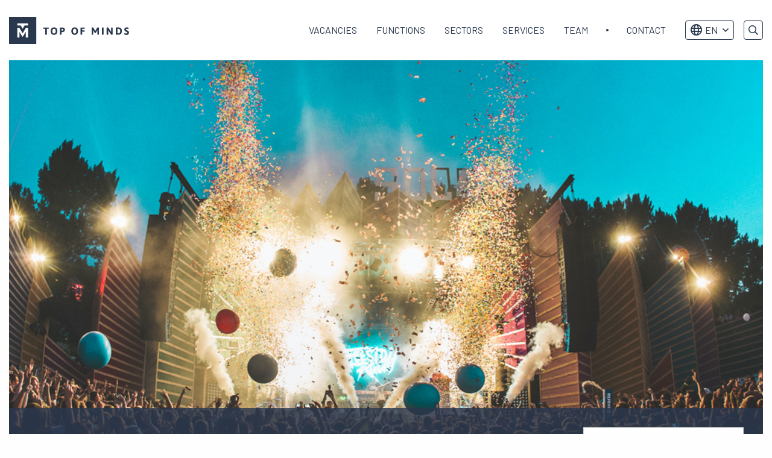

--- FILE ---
content_type: text/html; charset=UTF-8
request_url: https://topofminds.com/en/ticketswap/
body_size: 10418
content:
<!doctype html>
<html class="no-js" lang="en-US" >
	<head>
		<!-- VPS -->
		<meta charset="utf-8" />
		<meta name="facebook-domain-verification" content="wl6pfjgyl4f2z4dysexmtctktl1pcs" />
		<meta name="viewport" content="width=device-width, initial-scale=1.0" />
		<link rel="shortcut icon" type="image/png" href="https://topofminds.com/en/wp-content/themes/FoundationPress-child/assets/img/favicon.ico"/>
<link rel="apple-touch-icon" sizes="180x180" href="https://topofminds.com/en/wp-content/themes/FoundationPress-child/assets/img/apple-touch-icon.png"/>
<link rel="icon" type="image/png" sizes="32x32" href="https://topofminds.com/en/wp-content/themes/FoundationPress-child/assets/img/favicon-32x32.png"/>
<link rel="icon" type="image/png" sizes="16x16" href="https://topofminds.com/en/wp-content/themes/FoundationPress-child/assets/img/favicon-16x16.png"/>
<link rel="manifest" href="https://topofminds.com/en/wp-content/themes/FoundationPress-child/assets/img/site.webmanifest" crossOrigin="use-credentials"/>
		<script src="https://code.jquery.com/jquery-2.2.4.min.js" integrity="sha256-BbhdlvQf/xTY9gja0Dq3HiwQF8LaCRTXxZKRutelT44=" crossorigin="anonymous"></script>
		<script src="https://cdn.jsdelivr.net/npm/js-cookie@2/src/js.cookie.min.js"></script>
		<!-- Google Tag Manager -->
		<script>(function(w,d,s,l,i){w[l]=w[l]||[];w[l].push({'gtm.start':
		new Date().getTime(),event:'gtm.js'});var f=d.getElementsByTagName(s)[0],
		j=d.createElement(s),dl=l!='dataLayer'?'&l='+l:'';j.async=true;j.src=
		' https://gtm.topofminds.com/gtm.js?id='+i+dl;f.parentNode.insertBefore(j,f);
		})(window,document,'script','dataLayer','GTM-5CVTXJ');</script>
		<!-- End Google Tag Manager -->
		<meta name='robots' content='index, follow, max-image-preview:large, max-snippet:-1, max-video-preview:-1' />

	<!-- This site is optimized with the Yoast SEO plugin v26.7 - https://yoast.com/wordpress/plugins/seo/ -->
	<title>Vacancies at TicketSwap | Top of Minds Executive Search</title>
	<meta name="description" content="Would you like to work at TicketSwap? Check open vacancies at TicketSwap from Top of Minds Executive Search here." />
	<link rel="canonical" href="https://topofminds.com/en/ticketswap/" />
	<meta property="og:locale" content="en_US" />
	<meta property="og:type" content="article" />
	<meta property="og:title" content="Vacancies at TicketSwap | Top of Minds Executive Search" />
	<meta property="og:description" content="Would you like to work at TicketSwap? Check open vacancies at TicketSwap from Top of Minds Executive Search here." />
	<meta property="og:url" content="https://topofminds.com/en/ticketswap/" />
	<meta property="og:site_name" content="Top of Minds EN" />
	<meta property="article:modified_time" content="2025-01-10T11:18:55+00:00" />
	<meta property="og:image" content="https://topofminds.com/en/wp-content/uploads/sites/2/2022/08/Werken-bij-TicketSwap-.jpg" />
	<meta property="og:image:width" content="1600" />
	<meta property="og:image:height" content="900" />
	<meta property="og:image:type" content="image/jpeg" />
	<meta name="twitter:card" content="summary_large_image" />
	<meta name="twitter:label1" content="Est. reading time" />
	<meta name="twitter:data1" content="2 minutes" />
	<script type="application/ld+json" class="yoast-schema-graph">{"@context":"https://schema.org","@graph":[{"@type":"WebPage","@id":"https://topofminds.com/en/ticketswap/","url":"https://topofminds.com/en/ticketswap/","name":"Vacancies at TicketSwap | Top of Minds Executive Search","isPartOf":{"@id":"https://topofminds.com/en/#website"},"primaryImageOfPage":{"@id":"https://topofminds.com/en/ticketswap/#primaryimage"},"image":{"@id":"https://topofminds.com/en/ticketswap/#primaryimage"},"thumbnailUrl":"https://topofminds.com/en/wp-content/uploads/sites/2/2022/08/Werken-bij-TicketSwap-.jpg","datePublished":"2022-08-15T08:50:02+00:00","dateModified":"2025-01-10T11:18:55+00:00","description":"Would you like to work at TicketSwap? Check open vacancies at TicketSwap from Top of Minds Executive Search here.","breadcrumb":{"@id":"https://topofminds.com/en/ticketswap/#breadcrumb"},"inLanguage":"en-US","potentialAction":[{"@type":"ReadAction","target":["https://topofminds.com/en/ticketswap/"]}]},{"@type":"ImageObject","inLanguage":"en-US","@id":"https://topofminds.com/en/ticketswap/#primaryimage","url":"https://topofminds.com/en/wp-content/uploads/sites/2/2022/08/Werken-bij-TicketSwap-.jpg","contentUrl":"https://topofminds.com/en/wp-content/uploads/sites/2/2022/08/Werken-bij-TicketSwap-.jpg","width":1600,"height":900},{"@type":"BreadcrumbList","@id":"https://topofminds.com/en/ticketswap/#breadcrumb","itemListElement":[{"@type":"ListItem","position":1,"name":"Home","item":"https://topofminds.com/en/"},{"@type":"ListItem","position":2,"name":"TicketSwap"}]},{"@type":"WebSite","@id":"https://topofminds.com/en/#website","url":"https://topofminds.com/en/","name":"Top of Minds EN","description":"","potentialAction":[{"@type":"SearchAction","target":{"@type":"EntryPoint","urlTemplate":"https://topofminds.com/en/?s={search_term_string}"},"query-input":{"@type":"PropertyValueSpecification","valueRequired":true,"valueName":"search_term_string"}}],"inLanguage":"en-US"}]}</script>
	<!-- / Yoast SEO plugin. -->


<link rel='dns-prefetch' href='//ajax.googleapis.com' />
<link rel="alternate" title="oEmbed (JSON)" type="application/json+oembed" href="https://topofminds.com/en/wp-json/oembed/1.0/embed?url=https%3A%2F%2Ftopofminds.com%2Fen%2Fticketswap%2F" />
<link rel="alternate" title="oEmbed (XML)" type="text/xml+oembed" href="https://topofminds.com/en/wp-json/oembed/1.0/embed?url=https%3A%2F%2Ftopofminds.com%2Fen%2Fticketswap%2F&#038;format=xml" />
<style id='wp-img-auto-sizes-contain-inline-css'>
img:is([sizes=auto i],[sizes^="auto," i]){contain-intrinsic-size:3000px 1500px}
/*# sourceURL=wp-img-auto-sizes-contain-inline-css */
</style>
<style id='wp-block-library-inline-css'>
:root{--wp-block-synced-color:#7a00df;--wp-block-synced-color--rgb:122,0,223;--wp-bound-block-color:var(--wp-block-synced-color);--wp-editor-canvas-background:#ddd;--wp-admin-theme-color:#007cba;--wp-admin-theme-color--rgb:0,124,186;--wp-admin-theme-color-darker-10:#006ba1;--wp-admin-theme-color-darker-10--rgb:0,107,160.5;--wp-admin-theme-color-darker-20:#005a87;--wp-admin-theme-color-darker-20--rgb:0,90,135;--wp-admin-border-width-focus:2px}@media (min-resolution:192dpi){:root{--wp-admin-border-width-focus:1.5px}}.wp-element-button{cursor:pointer}:root .has-very-light-gray-background-color{background-color:#eee}:root .has-very-dark-gray-background-color{background-color:#313131}:root .has-very-light-gray-color{color:#eee}:root .has-very-dark-gray-color{color:#313131}:root .has-vivid-green-cyan-to-vivid-cyan-blue-gradient-background{background:linear-gradient(135deg,#00d084,#0693e3)}:root .has-purple-crush-gradient-background{background:linear-gradient(135deg,#34e2e4,#4721fb 50%,#ab1dfe)}:root .has-hazy-dawn-gradient-background{background:linear-gradient(135deg,#faaca8,#dad0ec)}:root .has-subdued-olive-gradient-background{background:linear-gradient(135deg,#fafae1,#67a671)}:root .has-atomic-cream-gradient-background{background:linear-gradient(135deg,#fdd79a,#004a59)}:root .has-nightshade-gradient-background{background:linear-gradient(135deg,#330968,#31cdcf)}:root .has-midnight-gradient-background{background:linear-gradient(135deg,#020381,#2874fc)}:root{--wp--preset--font-size--normal:16px;--wp--preset--font-size--huge:42px}.has-regular-font-size{font-size:1em}.has-larger-font-size{font-size:2.625em}.has-normal-font-size{font-size:var(--wp--preset--font-size--normal)}.has-huge-font-size{font-size:var(--wp--preset--font-size--huge)}.has-text-align-center{text-align:center}.has-text-align-left{text-align:left}.has-text-align-right{text-align:right}.has-fit-text{white-space:nowrap!important}#end-resizable-editor-section{display:none}.aligncenter{clear:both}.items-justified-left{justify-content:flex-start}.items-justified-center{justify-content:center}.items-justified-right{justify-content:flex-end}.items-justified-space-between{justify-content:space-between}.screen-reader-text{border:0;clip-path:inset(50%);height:1px;margin:-1px;overflow:hidden;padding:0;position:absolute;width:1px;word-wrap:normal!important}.screen-reader-text:focus{background-color:#ddd;clip-path:none;color:#444;display:block;font-size:1em;height:auto;left:5px;line-height:normal;padding:15px 23px 14px;text-decoration:none;top:5px;width:auto;z-index:100000}html :where(.has-border-color){border-style:solid}html :where([style*=border-top-color]){border-top-style:solid}html :where([style*=border-right-color]){border-right-style:solid}html :where([style*=border-bottom-color]){border-bottom-style:solid}html :where([style*=border-left-color]){border-left-style:solid}html :where([style*=border-width]){border-style:solid}html :where([style*=border-top-width]){border-top-style:solid}html :where([style*=border-right-width]){border-right-style:solid}html :where([style*=border-bottom-width]){border-bottom-style:solid}html :where([style*=border-left-width]){border-left-style:solid}html :where(img[class*=wp-image-]){height:auto;max-width:100%}:where(figure){margin:0 0 1em}html :where(.is-position-sticky){--wp-admin--admin-bar--position-offset:var(--wp-admin--admin-bar--height,0px)}@media screen and (max-width:600px){html :where(.is-position-sticky){--wp-admin--admin-bar--position-offset:0px}}

/*# sourceURL=wp-block-library-inline-css */
</style><style id='global-styles-inline-css'>
:root{--wp--preset--aspect-ratio--square: 1;--wp--preset--aspect-ratio--4-3: 4/3;--wp--preset--aspect-ratio--3-4: 3/4;--wp--preset--aspect-ratio--3-2: 3/2;--wp--preset--aspect-ratio--2-3: 2/3;--wp--preset--aspect-ratio--16-9: 16/9;--wp--preset--aspect-ratio--9-16: 9/16;--wp--preset--color--black: #000000;--wp--preset--color--cyan-bluish-gray: #abb8c3;--wp--preset--color--white: #ffffff;--wp--preset--color--pale-pink: #f78da7;--wp--preset--color--vivid-red: #cf2e2e;--wp--preset--color--luminous-vivid-orange: #ff6900;--wp--preset--color--luminous-vivid-amber: #fcb900;--wp--preset--color--light-green-cyan: #7bdcb5;--wp--preset--color--vivid-green-cyan: #00d084;--wp--preset--color--pale-cyan-blue: #8ed1fc;--wp--preset--color--vivid-cyan-blue: #0693e3;--wp--preset--color--vivid-purple: #9b51e0;--wp--preset--gradient--vivid-cyan-blue-to-vivid-purple: linear-gradient(135deg,rgb(6,147,227) 0%,rgb(155,81,224) 100%);--wp--preset--gradient--light-green-cyan-to-vivid-green-cyan: linear-gradient(135deg,rgb(122,220,180) 0%,rgb(0,208,130) 100%);--wp--preset--gradient--luminous-vivid-amber-to-luminous-vivid-orange: linear-gradient(135deg,rgb(252,185,0) 0%,rgb(255,105,0) 100%);--wp--preset--gradient--luminous-vivid-orange-to-vivid-red: linear-gradient(135deg,rgb(255,105,0) 0%,rgb(207,46,46) 100%);--wp--preset--gradient--very-light-gray-to-cyan-bluish-gray: linear-gradient(135deg,rgb(238,238,238) 0%,rgb(169,184,195) 100%);--wp--preset--gradient--cool-to-warm-spectrum: linear-gradient(135deg,rgb(74,234,220) 0%,rgb(151,120,209) 20%,rgb(207,42,186) 40%,rgb(238,44,130) 60%,rgb(251,105,98) 80%,rgb(254,248,76) 100%);--wp--preset--gradient--blush-light-purple: linear-gradient(135deg,rgb(255,206,236) 0%,rgb(152,150,240) 100%);--wp--preset--gradient--blush-bordeaux: linear-gradient(135deg,rgb(254,205,165) 0%,rgb(254,45,45) 50%,rgb(107,0,62) 100%);--wp--preset--gradient--luminous-dusk: linear-gradient(135deg,rgb(255,203,112) 0%,rgb(199,81,192) 50%,rgb(65,88,208) 100%);--wp--preset--gradient--pale-ocean: linear-gradient(135deg,rgb(255,245,203) 0%,rgb(182,227,212) 50%,rgb(51,167,181) 100%);--wp--preset--gradient--electric-grass: linear-gradient(135deg,rgb(202,248,128) 0%,rgb(113,206,126) 100%);--wp--preset--gradient--midnight: linear-gradient(135deg,rgb(2,3,129) 0%,rgb(40,116,252) 100%);--wp--preset--font-size--small: 13px;--wp--preset--font-size--medium: 20px;--wp--preset--font-size--large: 36px;--wp--preset--font-size--x-large: 42px;--wp--preset--spacing--20: 0.44rem;--wp--preset--spacing--30: 0.67rem;--wp--preset--spacing--40: 1rem;--wp--preset--spacing--50: 1.5rem;--wp--preset--spacing--60: 2.25rem;--wp--preset--spacing--70: 3.38rem;--wp--preset--spacing--80: 5.06rem;--wp--preset--shadow--natural: 6px 6px 9px rgba(0, 0, 0, 0.2);--wp--preset--shadow--deep: 12px 12px 50px rgba(0, 0, 0, 0.4);--wp--preset--shadow--sharp: 6px 6px 0px rgba(0, 0, 0, 0.2);--wp--preset--shadow--outlined: 6px 6px 0px -3px rgb(255, 255, 255), 6px 6px rgb(0, 0, 0);--wp--preset--shadow--crisp: 6px 6px 0px rgb(0, 0, 0);}:where(.is-layout-flex){gap: 0.5em;}:where(.is-layout-grid){gap: 0.5em;}body .is-layout-flex{display: flex;}.is-layout-flex{flex-wrap: wrap;align-items: center;}.is-layout-flex > :is(*, div){margin: 0;}body .is-layout-grid{display: grid;}.is-layout-grid > :is(*, div){margin: 0;}:where(.wp-block-columns.is-layout-flex){gap: 2em;}:where(.wp-block-columns.is-layout-grid){gap: 2em;}:where(.wp-block-post-template.is-layout-flex){gap: 1.25em;}:where(.wp-block-post-template.is-layout-grid){gap: 1.25em;}.has-black-color{color: var(--wp--preset--color--black) !important;}.has-cyan-bluish-gray-color{color: var(--wp--preset--color--cyan-bluish-gray) !important;}.has-white-color{color: var(--wp--preset--color--white) !important;}.has-pale-pink-color{color: var(--wp--preset--color--pale-pink) !important;}.has-vivid-red-color{color: var(--wp--preset--color--vivid-red) !important;}.has-luminous-vivid-orange-color{color: var(--wp--preset--color--luminous-vivid-orange) !important;}.has-luminous-vivid-amber-color{color: var(--wp--preset--color--luminous-vivid-amber) !important;}.has-light-green-cyan-color{color: var(--wp--preset--color--light-green-cyan) !important;}.has-vivid-green-cyan-color{color: var(--wp--preset--color--vivid-green-cyan) !important;}.has-pale-cyan-blue-color{color: var(--wp--preset--color--pale-cyan-blue) !important;}.has-vivid-cyan-blue-color{color: var(--wp--preset--color--vivid-cyan-blue) !important;}.has-vivid-purple-color{color: var(--wp--preset--color--vivid-purple) !important;}.has-black-background-color{background-color: var(--wp--preset--color--black) !important;}.has-cyan-bluish-gray-background-color{background-color: var(--wp--preset--color--cyan-bluish-gray) !important;}.has-white-background-color{background-color: var(--wp--preset--color--white) !important;}.has-pale-pink-background-color{background-color: var(--wp--preset--color--pale-pink) !important;}.has-vivid-red-background-color{background-color: var(--wp--preset--color--vivid-red) !important;}.has-luminous-vivid-orange-background-color{background-color: var(--wp--preset--color--luminous-vivid-orange) !important;}.has-luminous-vivid-amber-background-color{background-color: var(--wp--preset--color--luminous-vivid-amber) !important;}.has-light-green-cyan-background-color{background-color: var(--wp--preset--color--light-green-cyan) !important;}.has-vivid-green-cyan-background-color{background-color: var(--wp--preset--color--vivid-green-cyan) !important;}.has-pale-cyan-blue-background-color{background-color: var(--wp--preset--color--pale-cyan-blue) !important;}.has-vivid-cyan-blue-background-color{background-color: var(--wp--preset--color--vivid-cyan-blue) !important;}.has-vivid-purple-background-color{background-color: var(--wp--preset--color--vivid-purple) !important;}.has-black-border-color{border-color: var(--wp--preset--color--black) !important;}.has-cyan-bluish-gray-border-color{border-color: var(--wp--preset--color--cyan-bluish-gray) !important;}.has-white-border-color{border-color: var(--wp--preset--color--white) !important;}.has-pale-pink-border-color{border-color: var(--wp--preset--color--pale-pink) !important;}.has-vivid-red-border-color{border-color: var(--wp--preset--color--vivid-red) !important;}.has-luminous-vivid-orange-border-color{border-color: var(--wp--preset--color--luminous-vivid-orange) !important;}.has-luminous-vivid-amber-border-color{border-color: var(--wp--preset--color--luminous-vivid-amber) !important;}.has-light-green-cyan-border-color{border-color: var(--wp--preset--color--light-green-cyan) !important;}.has-vivid-green-cyan-border-color{border-color: var(--wp--preset--color--vivid-green-cyan) !important;}.has-pale-cyan-blue-border-color{border-color: var(--wp--preset--color--pale-cyan-blue) !important;}.has-vivid-cyan-blue-border-color{border-color: var(--wp--preset--color--vivid-cyan-blue) !important;}.has-vivid-purple-border-color{border-color: var(--wp--preset--color--vivid-purple) !important;}.has-vivid-cyan-blue-to-vivid-purple-gradient-background{background: var(--wp--preset--gradient--vivid-cyan-blue-to-vivid-purple) !important;}.has-light-green-cyan-to-vivid-green-cyan-gradient-background{background: var(--wp--preset--gradient--light-green-cyan-to-vivid-green-cyan) !important;}.has-luminous-vivid-amber-to-luminous-vivid-orange-gradient-background{background: var(--wp--preset--gradient--luminous-vivid-amber-to-luminous-vivid-orange) !important;}.has-luminous-vivid-orange-to-vivid-red-gradient-background{background: var(--wp--preset--gradient--luminous-vivid-orange-to-vivid-red) !important;}.has-very-light-gray-to-cyan-bluish-gray-gradient-background{background: var(--wp--preset--gradient--very-light-gray-to-cyan-bluish-gray) !important;}.has-cool-to-warm-spectrum-gradient-background{background: var(--wp--preset--gradient--cool-to-warm-spectrum) !important;}.has-blush-light-purple-gradient-background{background: var(--wp--preset--gradient--blush-light-purple) !important;}.has-blush-bordeaux-gradient-background{background: var(--wp--preset--gradient--blush-bordeaux) !important;}.has-luminous-dusk-gradient-background{background: var(--wp--preset--gradient--luminous-dusk) !important;}.has-pale-ocean-gradient-background{background: var(--wp--preset--gradient--pale-ocean) !important;}.has-electric-grass-gradient-background{background: var(--wp--preset--gradient--electric-grass) !important;}.has-midnight-gradient-background{background: var(--wp--preset--gradient--midnight) !important;}.has-small-font-size{font-size: var(--wp--preset--font-size--small) !important;}.has-medium-font-size{font-size: var(--wp--preset--font-size--medium) !important;}.has-large-font-size{font-size: var(--wp--preset--font-size--large) !important;}.has-x-large-font-size{font-size: var(--wp--preset--font-size--x-large) !important;}
/*# sourceURL=global-styles-inline-css */
</style>

<style id='classic-theme-styles-inline-css'>
/*! This file is auto-generated */
.wp-block-button__link{color:#fff;background-color:#32373c;border-radius:9999px;box-shadow:none;text-decoration:none;padding:calc(.667em + 2px) calc(1.333em + 2px);font-size:1.125em}.wp-block-file__button{background:#32373c;color:#fff;text-decoration:none}
/*# sourceURL=/wp-includes/css/classic-themes.min.css */
</style>
<link rel='stylesheet' id='main-stylesheet-css' href='https://topofminds.com/en/wp-content/themes/FoundationPress/dist/assets/css/app.css' media='all' />
<link rel='stylesheet' id='boxzilla-css' href='https://topofminds.com/en/wp-content/plugins/boxzilla/assets/css/styles.css' media='all' />
<link rel='stylesheet' id='child-theme-css' href='https://topofminds.com/en/wp-content/themes/FoundationPress-child/assets/css/style-1763542991005.css' media='all' />
<script src="https://code.jquery.com/jquery-2.2.4.min.js" id="jquery-js"></script>
<link rel="https://api.w.org/" href="https://topofminds.com/en/wp-json/" /><script>(()=>{var o=[],i={};["on","off","toggle","show"].forEach((l=>{i[l]=function(){o.push([l,arguments])}})),window.Boxzilla=i,window.boxzilla_queue=o})();</script>					<link rel="alternate" hreflang="en" href="https://topofminds.com/en/ticketswap/"/>
									<link rel="alternate" hreflang="nl" href="https://topofminds.com/ticketswap/"/>
							<link rel="alternate" hreflang="x-default" href="https://topofminds.com/ticketswap/"/>

		<script>
			var wpurl   = 'https://topofminds.com/en';
			var ajaxurl = 'https://topofminds.com/en/wp-admin/admin-ajax.php';
			var stylesheet_directory = 'https://topofminds.com/en/wp-content/themes/FoundationPress-child';
		</script>
		<script>
			new Image().src ="//dmp.adform.net/serving/cookie/match/?party=1265&cid=INSERT_COOKIE_ID_HERE"
		</script>
	</head>
	<body class="wp-singular brand-template-default single single-brand postid-29803 wp-theme-FoundationPress wp-child-theme-FoundationPress-child offcanvas" id="site-2" data-lang="https://topofminds.com/ticketswap/" data-test="nu">
	<!-- header -->
	<header id="header">
		<a href="https://topofminds.com/en/ticketswap/#main" class="skiplink">Naar hoofdinhoud</a>
		<a href="https://topofminds.com/en/ticketswap/#menu" class="skiplink">Naar hoofdnavigatiemenu</a>

		<div class="row">
			<div class="column large-3 medium-3 small-6">
				<div class="inner">
										<a id="logo" href="https://topofminds.com/en/">
						<img src="https://topofminds.com/en/wp-content/themes/FoundationPress-child/assets/img/logo-top-of-minds.svg" alt="Top of Minds EN" />
						<span class="screen-reader-text">Top of Minds logo</span>
					</a>
				</div>
			</div>
			<div class="column large-9 medium-9 small-6">
				<div class="inner">
					<nav id="menu" aria-label="Main menu">
						<ul id="menu-main" class="vertical large-horizontal menu" data-responsive-menu="drilldown large-dropdown" data-parent-link="true" data-back-button='<li class="js-drilldown-back"><a tabindex="0">Back</a></li>'><li id="menu-item-6704" class="menu-item menu-item-type-custom menu-item-object-custom menu-item-home menu-item-6704"><a href="https://topofminds.com/en/#vacancies">Vacancies</a></li>
<li id="menu-item-68824" class="menu-item menu-item-type-custom menu-item-object-custom menu-item-has-children menu-item-68824"><a href="#">Functions</a>
<ul class="vertical menu">
	<li id="menu-item-68683" class="menu-item menu-item-type-custom menu-item-object-custom menu-item-68683"><a href="https://topofminds.com/en/industry/analytics/">Analytics</a></li>
	<li id="menu-item-68684" class="menu-item menu-item-type-custom menu-item-object-custom menu-item-68684"><a href="https://topofminds.com/en/industry/consulting-exit/">Consulting Exit</a></li>
	<li id="menu-item-68685" class="menu-item menu-item-type-custom menu-item-object-custom menu-item-68685"><a href="https://topofminds.com/en/industry/e-commerce/">E-commerce</a></li>
	<li id="menu-item-68686" class="menu-item menu-item-type-custom menu-item-object-custom menu-item-68686"><a href="https://topofminds.com/en/industry/finance/">Finance</a></li>
	<li id="menu-item-68687" class="menu-item menu-item-type-custom menu-item-object-custom menu-item-68687"><a href="https://topofminds.com/en/industry/general-management/">General Management</a></li>
	<li id="menu-item-68688" class="menu-item menu-item-type-custom menu-item-object-custom menu-item-68688"><a href="https://topofminds.com/en/industry/hr/">HR</a></li>
	<li id="menu-item-68690" class="menu-item menu-item-type-custom menu-item-object-custom menu-item-68690"><a href="https://topofminds.com/en/industry/it/">IT</a></li>
	<li id="menu-item-68691" class="menu-item menu-item-type-custom menu-item-object-custom menu-item-68691"><a href="https://topofminds.com/en/industry/marketing/">Marketing</a></li>
	<li id="menu-item-68692" class="menu-item menu-item-type-custom menu-item-object-custom menu-item-68692"><a href="https://topofminds.com/en/industry/operations/">Operations</a></li>
	<li id="menu-item-68693" class="menu-item menu-item-type-custom menu-item-object-custom menu-item-68693"><a href="https://topofminds.com/en/industry/product/">Product</a></li>
	<li id="menu-item-68694" class="menu-item menu-item-type-custom menu-item-object-custom menu-item-68694"><a href="https://topofminds.com/en/industry/sales/">Sales</a></li>
	<li id="menu-item-68695" class="menu-item menu-item-type-custom menu-item-object-custom menu-item-68695"><a href="https://topofminds.com/en/industry/scale-up/">Scale-up</a></li>
	<li id="menu-item-68696" class="menu-item menu-item-type-custom menu-item-object-custom menu-item-68696"><a href="https://topofminds.com/en/industry/strategy/">Strategy</a></li>
	<li id="menu-item-68697" class="menu-item menu-item-type-custom menu-item-object-custom menu-item-68697"><a href="https://topofminds.com/en/industry/legal/">Legal</a></li>
</ul>
</li>
<li id="menu-item-68825" class="menu-item menu-item-type-custom menu-item-object-custom menu-item-has-children menu-item-68825"><a href="#">Sectors</a>
<ul class="vertical menu">
	<li id="menu-item-68698" class="menu-item menu-item-type-custom menu-item-object-custom menu-item-68698"><a href="https://topofminds.com/en/sector/consulting/">Consulting</a></li>
	<li id="menu-item-68699" class="menu-item menu-item-type-custom menu-item-object-custom menu-item-68699"><a href="https://topofminds.com/en/sector/consumer/">Consumer</a></li>
	<li id="menu-item-68700" class="menu-item menu-item-type-custom menu-item-object-custom menu-item-68700"><a href="https://topofminds.com/en/sector/energy/">Energy</a></li>
	<li id="menu-item-68701" class="menu-item menu-item-type-custom menu-item-object-custom menu-item-68701"><a href="https://topofminds.com/en/sector/industrial/">Industrial</a></li>
	<li id="menu-item-68702" class="menu-item menu-item-type-custom menu-item-object-custom menu-item-68702"><a href="https://topofminds.com/en/sector/financial-services/">Financial Services</a></li>
	<li id="menu-item-68703" class="menu-item menu-item-type-custom menu-item-object-custom menu-item-68703"><a href="https://topofminds.com/en/sector/fintech/">Fintech</a></li>
	<li id="menu-item-68704" class="menu-item menu-item-type-custom menu-item-object-custom menu-item-68704"><a href="https://topofminds.com/en/sector/health/">Health</a></li>
	<li id="menu-item-68705" class="menu-item menu-item-type-custom menu-item-object-custom menu-item-68705"><a href="https://topofminds.com/en/sector/leisure/">Leisure</a></li>
	<li id="menu-item-68706" class="menu-item menu-item-type-custom menu-item-object-custom menu-item-68706"><a href="https://topofminds.com/en/sector/logistics/">Logistics</a></li>
	<li id="menu-item-68707" class="menu-item menu-item-type-custom menu-item-object-custom menu-item-68707"><a href="https://topofminds.com/en/sector/private-equity/">Private Equity</a></li>
	<li id="menu-item-68708" class="menu-item menu-item-type-custom menu-item-object-custom menu-item-68708"><a href="https://topofminds.com/en/sector/sustainability/">Sustainability</a></li>
	<li id="menu-item-68709" class="menu-item menu-item-type-custom menu-item-object-custom menu-item-68709"><a href="https://topofminds.com/en/sector/technology/">Technology</a></li>
</ul>
</li>
<li id="menu-item-68826" class="menu-item menu-item-type-custom menu-item-object-custom menu-item-has-children menu-item-68826"><a href="#">Services</a>
<ul class="vertical menu">
	<li id="menu-item-7117" class="menu-item menu-item-type-post_type menu-item-object-page menu-item-7117"><a href="https://topofminds.com/en/career-advice/">Career advice</a></li>
	<li id="menu-item-68681" class="menu-item menu-item-type-custom menu-item-object-custom menu-item-68681"><a href="https://topofminds.com/en/industry/interim/">Interim solutions</a></li>
	<li id="menu-item-32619" class="pa-bureau menu-item menu-item-type-custom menu-item-object-custom menu-item-32619"><a href="https://hetpabureau.nl/over-ons/">Executive Assistants</a></li>
	<li id="menu-item-68680" class="menu-item menu-item-type-custom menu-item-object-custom menu-item-68680"><a href="https://chapterdata.com/">Data Science</a></li>
	<li id="menu-item-68682" class="menu-item menu-item-type-custom menu-item-object-custom menu-item-home menu-item-68682"><a href="https://topofminds.com/en/#vacancies">Executive Search</a></li>
</ul>
</li>
<li id="menu-item-6257" class="menu-item menu-item-type-post_type menu-item-object-page menu-item-6257"><a href="https://topofminds.com/en/team/">Team</a></li>
<li id="menu-item-28921" class="menu-item menu-item-type-post_type menu-item-object-page menu-item-28921"><a href="https://topofminds.com/en/contact/">Contact</a></li>
</ul>						<div class="menuaddress hide-for-large">
							<div class="inner">
								<form method="get" action="https://topofminds.com/en">
									<input type="text" name="s" value="" placeholder="Search" />
								</form>
																									<div class="langwrap">
																					<a class="langswitch engurl" href="https://topofminds.com/en/ticketswap/" style="background-image: url(https://topofminds.com/en/wp-content/themes/FoundationPress-child/assets/img/lang/flag-1.svg);"><span class="screen-reader-text">Go to Dutch</span></a>
																						<a class="langswitch dutchurl" href="https://topofminds.com/ticketswap/" style="background-image: url(https://topofminds.com/en/wp-content/themes/FoundationPress-child/assets/img/lang/flag-2.svg);"><span class="screen-reader-text">Switch to Dutch</span></a>
																				</div>
																</div>
						</div>
					</nav>

					<div class="topmenu">
												<div class="langwrap">
														<ul class="langdropdown">
									<li class="currentlang">
										<a href="#">
											<i class="far fa-globe"></i>EN										</a>
										<ul class="sublanguages">
																					<li>
												<a href="https://topofminds.com/ticketswap/" style="border-top-width: 1px;">
													<span style="background-image: url(https://topofminds.com/en/wp-content/themes/FoundationPress-child/assets/img/lang/flag-nl.svg);"></span>
													NL
												</a>
											</li>
																						<li>
												<a href="https://topofminds.com/en/ticketswap/" style="border-top-width: 1px;">
													<span style="background-image: url(https://topofminds.com/en/wp-content/themes/FoundationPress-child/assets/img/lang/flag-en.svg);"></span>
													EN
												</a>
											</li>
																					</ul>
									</li>
								</ul>
														</div>
						<div class="searchcontainer">
							<button class="searchtoggle"></button>
							<div class="searchmodal">
								<form method="get" action="https://topofminds.com/en/">
									<input type="text" name="s" value="" placeholder="Search" />
								</form>
							</div>
						</div>
					</div>

					<div class="menutoggle" data-responsive-toggle="menu" data-hide-for="large">
						<button type="button" data-toggle="menu">
							<span class="screen-reader-text">Menu</span>
						</button>
					</div>

				</div>
			</div>
		</div>
	</header>
	<!-- end:header -->
<main id="main">
	<div class="section single-header brand">
		<div class="row">
			<div class="column large-12 medium-12 small-12">
				<div class="inner">
					<img class="show-for-medium" src="https://topofminds.com/en/wp-content/uploads/sites/2/2022/08/Werken-bij-TicketSwap-.jpg" alt="TicketSwap" />
							<img class="hide-for-medium" src="https://topofminds.com/en/wp-content/uploads/sites/2/2022/08/Werken-bij-TicketSwap-mob.jpg" alt="TicketSwap" />					<div class="titlebar">
						<h1>TicketSwap</h1>
											<div class="boxed">
							<img class="logo" src="https://topofminds.com/en/wp-content/uploads/sites/2/2022/08/bm-wm-hor-white-blue.png" alt="" />
						</div>
											</div>
				</div>
			</div>
		</div>
	</div>

				<div class="section textcolumns">
				<div class="row">
					<div class="column large-12 medium-12 small-12">
						<div class="row large-up-1 medium-up-1 small-up-1">
												<div class="column cell text">
							<p><span class="TextRun SCXW209419725 BCX0" data-contrast="auto"><span class="NormalTextRun SCXW209419725 BCX0" data-ccp-parastyle="Normal (Web)">TicketSwap</span><span class="NormalTextRun SCXW209419725 BCX0" data-ccp-parastyle="Normal (Web)"> aims to </span><span class="NormalTextRun SCXW209419725 BCX0" data-ccp-parastyle="Normal (Web)">provide</span><span class="NormalTextRun SCXW209419725 BCX0" data-ccp-parastyle="Normal (Web)"> a fair, safe </span><span class="NormalTextRun SCXW209419725 BCX0" data-ccp-parastyle="Normal (Web)">and</span><span class="NormalTextRun SCXW209419725 BCX0" data-ccp-parastyle="Normal (Web)"> secure way </span><span class="NormalTextRun SCXW209419725 BCX0" data-ccp-parastyle="Normal (Web)">for</span><span class="NormalTextRun SCXW209419725 BCX0" data-ccp-parastyle="Normal (Web)"> fans </span><span class="NormalTextRun SCXW209419725 BCX0" data-ccp-parastyle="Normal (Web)">to</span> <span class="NormalTextRun SCXW209419725 BCX0" data-ccp-parastyle="Normal (Web)">experience</span> <span class="NormalTextRun SCXW209419725 BCX0" data-ccp-parastyle="Normal (Web)">their</span> <span class="NormalTextRun SCXW209419725 BCX0" data-ccp-parastyle="Normal (Web)">favourite</span> <span class="NormalTextRun SCXW209419725 BCX0" data-ccp-parastyle="Normal (Web)">artists</span><span class="NormalTextRun SCXW209419725 BCX0" data-ccp-parastyle="Normal (Web)">, festivals, </span><span class="NormalTextRun SCXW209419725 BCX0" data-ccp-parastyle="Normal (Web)">sports</span><span class="NormalTextRun SCXW209419725 BCX0" data-ccp-parastyle="Normal (Web)"> teams </span><span class="NormalTextRun SCXW209419725 BCX0" data-ccp-parastyle="Normal (Web)">and</span><span class="NormalTextRun SCXW209419725 BCX0" data-ccp-parastyle="Normal (Web)"> more. Whether fans are desperately looking for last minute tickets to that sold-out Beyoncé concert, PinkPop or the European soccer finals, TicketSwap is the marketplace for them. For fans in posession of tickets but unable to attend, TicketSwap allows them to recoup their cost. Prices are capped at 120% of the original price, preventing usury on reselling tickets and keeping the focus on regular, trustworthy people. But fans can also buy primary tickets straight from the event organizer. For this, TicketSwap has partnered with over 6000 providers worldwide.</span></span><span class="EOP SCXW209419725 BCX0" data-ccp-props="{&quot;134233117&quot;:false,&quot;134233118&quot;:true,&quot;201341983&quot;:0,&quot;335551550&quot;:1,&quot;335551620&quot;:1,&quot;335559685&quot;:0,&quot;335559737&quot;:0,&quot;335559738&quot;:0,&quot;335559740&quot;:259}"> </span></p>
						</div>
													</div>
					</div>
				</div>
			</div>
					<div class="section related-vacancies">
			<div class="row">
				<div class="column large-order-1 large-6 medium-order-1 medium-6 small-12 small-order-2">
					<h3 class="big condensed">Portfolio of successful searches</h3><div class="row collapse vacancysmall griditem">
	<div class="column large-12 medium-12 small-12">
		<div class="row collapse">
			<a class="link" href="https://topofminds.com/en/vacancy-interim-benelux-partnerships-manager-ticketswap/"><i class="far fa-angle-right"></i><span class="screen-reader-text">Read more about this vacancy Interim Benelux Partnerships Manager</span></a>
			<div class="column large-3 medium-3 small-12">
				<div class="overviewimage lazy" data-src="https://topofminds.com/en/wp-content/uploads/sites/2/2022/08/Werken-bij-TicketSwap-als-Interim-Country-Manager-Partnerships--1024x576.jpg"></div>
			</div>
			<div class="column large-9 medium-9 small-12">
				<div class="inner text">
					<div>
						<ul class="termlist"><li style="background-color: #5e5e5e;"><span>Sales</span></li><li style="background-color: #5189e0;"><span>Technology</span></li></ul>						<div class="vacancy-data">
							<div class="meta">
								<h3 class="condensed like-h4">Interim Benelux Partnerships Manager </h3>
								<span class="meta"><i class="fas fa-map-marker-alt"></i> Location: Amsterdam</span>
								<span class="meta"><i class="far fa-calendar-alt"></i> Published on: 11 August 2022</span>
							</div>
							<div class="logo">
								<div class="brandlogo lazy" data-src="https://topofminds.com/en/wp-content/uploads/sites/2/2022/08/bm-wm-hor-white-blue.png"></div>
							</div>
						</div>
					</div>
				</div>
			</div>
		</div>
	</div>
</div>
				</div>
				<div class="column large-order-2 large-6 medium-order-2 medium-6 small-order-1 small-12">
					<h3 class="big condensed">Active vacancies at TicketSwap</h3><p class="no-results">There are no active vacancies</p>				</div>
			</div>
		</div>
		</main>
	<footer>
		<div class="row widgets">
			<div class="column large-3 medium-3 small-12">
				<div class="inner text">
					<h3>Top of Minds</h3>
					<p>
						Prins Hendriklaan 41<br />
						1075 BA Amsterdam <br />
					</p>
					<p>
						<br />
						<br />
					</p>
					<a onclick="window.lintrk('track', { conversion_id: 16717676 });"  href="mailto:research@topofminds.com">research@topofminds.com</a><a onclick="window.lintrk('track', { conversion_id: 16781650 }); " href="tel:0207600777">020 7600 777</a><a class="social-item" href="https://www.linkedin.com/company/top-of-minds/" target="_blank"><i class="fab fa-linkedin-in"></i></a><a class="social-item" href="https://www.instagram.com/topofmindsnl/" target="_blank"><i class="fab fa-instagram"></i></a>				</div>
			</div>
							<div class="column large-3 medium-3 small-12">
					<div class="inner text">
						<h3>Sectors</h3>
						<div class="menu">
							<div class="menu-footer-sectoren-container"><ul id="menu-footer-sectoren" class="menu"><li id="menu-item-27158" class="menu-item menu-item-type-taxonomy menu-item-object-employee-sector menu-item-27158"><a href="https://topofminds.com/en/sector/consulting/">Consulting</a></li>
<li id="menu-item-27160" class="menu-item menu-item-type-taxonomy menu-item-object-employee-sector menu-item-27160"><a href="https://topofminds.com/en/sector/consumer/">Consumer</a></li>
<li id="menu-item-27165" class="menu-item menu-item-type-taxonomy menu-item-object-employee-sector menu-item-27165"><a href="https://topofminds.com/en/sector/energy/">Energy</a></li>
<li id="menu-item-54187" class="menu-item menu-item-type-taxonomy menu-item-object-employee-sector menu-item-54187"><a href="https://topofminds.com/en/sector/industrial/">Industrial</a></li>
<li id="menu-item-27157" class="menu-item menu-item-type-taxonomy menu-item-object-employee-sector menu-item-has-children menu-item-27157"><a href="https://topofminds.com/en/sector/financial-services/">Financial Services</a>
<ul class="sub-menu">
	<li id="menu-item-27629" class="menu-item menu-item-type-taxonomy menu-item-object-employee-sector menu-item-27629"><a href="https://topofminds.com/en/sector/fintech/">Fintech</a></li>
</ul>
</li>
<li id="menu-item-27159" class="menu-item menu-item-type-taxonomy menu-item-object-employee-sector menu-item-27159"><a href="https://topofminds.com/en/sector/health/">Health</a></li>
<li id="menu-item-27162" class="menu-item menu-item-type-taxonomy menu-item-object-employee-sector menu-item-27162"><a href="https://topofminds.com/en/sector/leisure/">Leisure</a></li>
<li id="menu-item-27163" class="menu-item menu-item-type-taxonomy menu-item-object-employee-sector menu-item-27163"><a href="https://topofminds.com/en/sector/logistics/">Logistics</a></li>
<li id="menu-item-27166" class="menu-item menu-item-type-taxonomy menu-item-object-employee-sector menu-item-27166"><a href="https://topofminds.com/en/sector/private-equity/">Private Equity</a></li>
<li id="menu-item-27164" class="menu-item menu-item-type-taxonomy menu-item-object-employee-sector menu-item-27164"><a href="https://topofminds.com/en/sector/sustainability/">Sustainability</a></li>
<li id="menu-item-27161" class="menu-item menu-item-type-taxonomy menu-item-object-employee-sector menu-item-27161"><a href="https://topofminds.com/en/sector/technology/">Technology</a></li>
</ul></div>						</div>
					</div>
				</div>
							<div class="column large-3 medium-3 small-12">
				<div class="inner text">
					<h3>Functional areas</h3>
					<div class="menu">
					<div class="menu-footer-functiegebieden-container"><ul id="menu-footer-functiegebieden" class="menu"><li id="menu-item-27145" class="menu-item menu-item-type-taxonomy menu-item-object-employee-function menu-item-27145"><a href="https://topofminds.com/en/industry/analytics/">Analytics</a></li>
<li id="menu-item-27637" class="menu-item menu-item-type-custom menu-item-object-custom menu-item-27637"><a href="https://topofminds.com/en/industry/consulting-exit/">Consulting Exit</a></li>
<li id="menu-item-27156" class="menu-item menu-item-type-taxonomy menu-item-object-employee-function menu-item-27156"><a href="https://topofminds.com/en/industry/e-commerce/">E-commerce</a></li>
<li id="menu-item-27148" class="menu-item menu-item-type-taxonomy menu-item-object-employee-function menu-item-27148"><a href="https://topofminds.com/en/industry/finance/">Finance</a></li>
<li id="menu-item-27149" class="menu-item menu-item-type-taxonomy menu-item-object-employee-function menu-item-27149"><a href="https://topofminds.com/en/industry/general-management/">General Management</a></li>
<li id="menu-item-27150" class="menu-item menu-item-type-taxonomy menu-item-object-employee-function menu-item-27150"><a href="https://topofminds.com/en/industry/hr/">HR</a></li>
<li id="menu-item-27153" class="menu-item menu-item-type-taxonomy menu-item-object-employee-function menu-item-27153"><a href="https://topofminds.com/en/industry/it/">IT</a></li>
<li id="menu-item-27147" class="menu-item menu-item-type-taxonomy menu-item-object-employee-function menu-item-27147"><a href="https://topofminds.com/en/industry/marketing/">Marketing</a></li>
<li id="menu-item-27627" class="menu-item menu-item-type-taxonomy menu-item-object-employee-function menu-item-27627"><a href="https://topofminds.com/en/industry/operations/">Operations</a></li>
<li id="menu-item-27616" class="menu-item menu-item-type-custom menu-item-object-custom menu-item-27616"><a href="https://topofminds.com/en/industry/product/">Product</a></li>
<li id="menu-item-27146" class="menu-item menu-item-type-taxonomy menu-item-object-employee-function menu-item-27146"><a href="https://topofminds.com/en/industry/sales/">Sales</a></li>
<li id="menu-item-27151" class="menu-item menu-item-type-taxonomy menu-item-object-employee-function menu-item-27151"><a href="https://topofminds.com/en/industry/scale-up/">Scale-up</a></li>
<li id="menu-item-27639" class="menu-item menu-item-type-custom menu-item-object-custom menu-item-27639"><a href="https://topofminds.com/en/industry/strategy/">Strategy</a></li>
<li id="menu-item-68612" class="menu-item menu-item-type-custom menu-item-object-custom menu-item-68612"><a href="https://topofminds.com/en/industry/legal/">Legal</a></li>
</ul></div>					</div>
				</div>
			</div>
			<div class="column large-3 medium-3 small-12">
				<div class="inner text">
					<div>
						<h3>Sitemap</h3>
						<div class="menu">
														<a href="https://topofminds.com/en/career-advice/" >Career advice</a>
																<a href="https://topofminds.com/en/headhunter/" >Headhunters tips</a>
																<a href="https://topofminds.com/en/" >Vacancies</a>
														</div>
					</div>
									</div>
			</div>
		</div>
		<button class="scrolltop"><i class="far fa-arrow-up"></i><span class="screen-reader-text">Ga naar bovenkant van de pagina</span></button>
	</footer>
		<div class="copyright">
		<div class="row">
			<div class="column large-12 medium-12 small-12">
				<div class="inner">
				<span>Top of Minds EN <small>&copy;</small>2026</span>
				<div class="menu-copyright-container"><ul id="menu-copyright" class="menu"><li id="menu-item-7252" class="menu-item menu-item-type-post_type menu-item-object-page menu-item-7252"><a href="https://topofminds.com/en/privacy-statement/">Privacy Statement</a></li>
<li id="menu-item-7253" class="menu-item menu-item-type-post_type menu-item-object-page menu-item-7253"><a href="https://topofminds.com/en/cookie-statement/">Cookie statement</a></li>
<li id="menu-item-7254" class="menu-item menu-item-type-post_type menu-item-object-page menu-item-7254"><a href="https://topofminds.com/en/terms-of-use/">Terms of use</a></li>
</ul></div>				</div>
			</div>
		</div>
	</div>
		<!-- end:footer -->
		<img height="1" width="1" style="display:none;" alt="" src="https://dc.ads.linkedin.com/collect/?pid=1154924&fmt=gif" />
	<div style="display: none;"><div id="boxzilla-box-32477-content"><p><strong>You&#8217;re currently visiting our English website.</strong></p>
<p>For a complete overview of all vacancies in the Netherlands, Germany or Spain, please visit our localized websites.</p>
<p><strong>Select the country you&#8217;re interested in:</strong></p>
<div class="langflags"><a href="https://topofminds.com/" target="_self" rel="noopener"><img src="https://topofminds.com/wp-content/themes/FoundationPress-child/assets/img/lang/flag-nl.svg" width="20" height="20" /> Netherlands</a> <a href="https://topofminds.com/de/" target="_self" rel="noopener"><img src="https://topofminds.com/wp-content/themes/FoundationPress-child/assets/img/lang/flag-de.svg" width="20" height="20" /> Germany</a> <a href="https://topofminds.com/es/" target="_self" rel="noopener"><img src="https://topofminds.com/wp-content/themes/FoundationPress-child/assets/img/lang/flag-es.png" width="20" height="20" /> Spain</a></div>
</div><div id="boxzilla-box-32251-content"><p><strong>You&#8217;re currently visiting our English website.</strong></p>
<p>For a complete overview of all vacancies in the Netherlands, Germany or Spain, please visit our localized websites.</p>
<p><strong>Select the country you&#8217;re interested in:</strong></p>
<div class="langflags"><a href="https://topofminds.com/" target="_self" rel="noopener"><img src="https://topofminds.com/wp-content/themes/FoundationPress-child/assets/img/lang/flag-nl.svg" width="20" height="20" /> Netherlands</a> <a href="https://topofminds.com/de/" target="_self" rel="noopener"><img src="https://topofminds.com/wp-content/themes/FoundationPress-child/assets/img/lang/flag-de.svg" width="20" height="20" /> Germany</a> <a href="https://topofminds.com/es/" target="_self" rel="noopener"><img src="https://topofminds.com/wp-content/themes/FoundationPress-child/assets/img/lang/flag-es.png" width="20" height="20" /> Spain</a></div>
</div></div><script type="speculationrules">
{"prefetch":[{"source":"document","where":{"and":[{"href_matches":"/en/*"},{"not":{"href_matches":["/en/wp-*.php","/en/wp-admin/*","/en/wp-content/uploads/sites/2/*","/en/wp-content/*","/en/wp-content/plugins/*","/en/wp-content/themes/FoundationPress-child/*","/en/wp-content/themes/FoundationPress/*","/en/*\\?(.+)"]}},{"not":{"selector_matches":"a[rel~=\"nofollow\"]"}},{"not":{"selector_matches":".no-prefetch, .no-prefetch a"}}]},"eagerness":"conservative"}]}
</script>
<script src="https://topofminds.com/en/wp-content/themes/FoundationPress/dist/assets/js/app.js" id="foundation-js"></script>
<script id="boxzilla-js-extra">
/* <![CDATA[ */
var boxzilla_options = {"testMode":"","boxes":[{"id":32477,"icon":"&times;","content":"","css":{"background_color":"#ffffff","color":"#000000","width":450,"position":"center"},"trigger":{"method":"time_on_page","value":"0"},"animation":"fade","cookie":{"triggered":0,"dismissed":168},"rehide":false,"position":"center","screenWidthCondition":{"condition":"smaller","value":940},"closable":true,"post":{"id":32477,"title":"language mobile","slug":"language-mobile"}},{"id":32251,"icon":"&times;","content":"","css":{"background_color":"#ffffff","color":"#000000","width":450,"position":"top-right"},"trigger":{"method":"time_on_page","value":"2"},"animation":"fade","cookie":{"triggered":0,"dismissed":168},"rehide":false,"position":"top-right","screenWidthCondition":{"condition":"larger","value":960},"closable":true,"post":{"id":32251,"title":"Language select","slug":"language-select"}}]};
//# sourceURL=boxzilla-js-extra
/* ]]> */
</script>
<script src="https://topofminds.com/en/wp-content/plugins/boxzilla/assets/js/script.js" id="boxzilla-js" defer="defer" data-wp-strategy="defer"></script>
<script src="https://topofminds.com/en/wp-content/themes/FoundationPress-child/assets/js/vendor.min.js" id="vendor-js"></script>
<script src="https://topofminds.com/en/wp-content/themes/FoundationPress-child/assets/js/plugin.min.js" id="plugin-js"></script>
<script src="https://topofminds.com/en/wp-content/themes/FoundationPress-child/assets/js/scripts.min.js?v=1768665022" id="scripts-js"></script>
	<script src="https://maps.googleapis.com/maps/api/js?key=AIzaSyA9JlamGXYVyJ-50z8P6gSv19LivuT4TVs&libraries=places" async defer></script>
</body>
</html>
